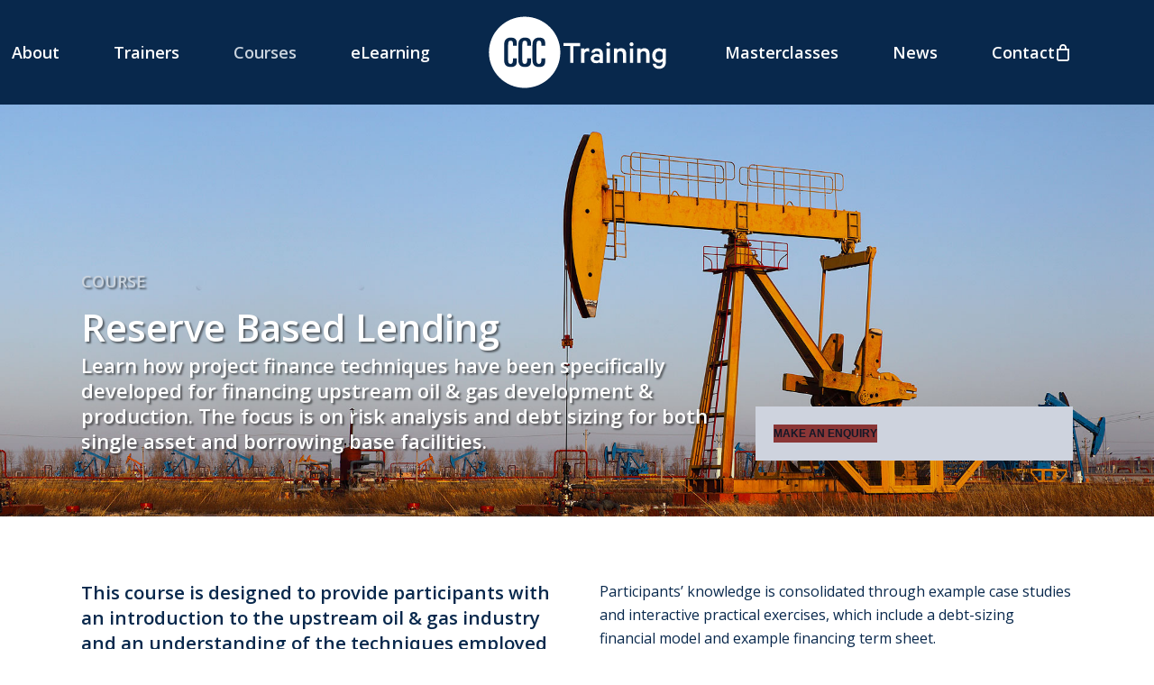

--- FILE ---
content_type: text/html; charset=utf-8
request_url: https://www.google.com/recaptcha/api2/anchor?ar=1&k=6Lf3xr4mAAAAAFhsUSEw3FH_smyPfpW2dBYvvOzB&co=aHR0cHM6Ly9jY2N0cmFpbmluZy5vcmc6NDQz&hl=en&v=PoyoqOPhxBO7pBk68S4YbpHZ&size=invisible&anchor-ms=20000&execute-ms=30000&cb=navtetld0osm
body_size: 48611
content:
<!DOCTYPE HTML><html dir="ltr" lang="en"><head><meta http-equiv="Content-Type" content="text/html; charset=UTF-8">
<meta http-equiv="X-UA-Compatible" content="IE=edge">
<title>reCAPTCHA</title>
<style type="text/css">
/* cyrillic-ext */
@font-face {
  font-family: 'Roboto';
  font-style: normal;
  font-weight: 400;
  font-stretch: 100%;
  src: url(//fonts.gstatic.com/s/roboto/v48/KFO7CnqEu92Fr1ME7kSn66aGLdTylUAMa3GUBHMdazTgWw.woff2) format('woff2');
  unicode-range: U+0460-052F, U+1C80-1C8A, U+20B4, U+2DE0-2DFF, U+A640-A69F, U+FE2E-FE2F;
}
/* cyrillic */
@font-face {
  font-family: 'Roboto';
  font-style: normal;
  font-weight: 400;
  font-stretch: 100%;
  src: url(//fonts.gstatic.com/s/roboto/v48/KFO7CnqEu92Fr1ME7kSn66aGLdTylUAMa3iUBHMdazTgWw.woff2) format('woff2');
  unicode-range: U+0301, U+0400-045F, U+0490-0491, U+04B0-04B1, U+2116;
}
/* greek-ext */
@font-face {
  font-family: 'Roboto';
  font-style: normal;
  font-weight: 400;
  font-stretch: 100%;
  src: url(//fonts.gstatic.com/s/roboto/v48/KFO7CnqEu92Fr1ME7kSn66aGLdTylUAMa3CUBHMdazTgWw.woff2) format('woff2');
  unicode-range: U+1F00-1FFF;
}
/* greek */
@font-face {
  font-family: 'Roboto';
  font-style: normal;
  font-weight: 400;
  font-stretch: 100%;
  src: url(//fonts.gstatic.com/s/roboto/v48/KFO7CnqEu92Fr1ME7kSn66aGLdTylUAMa3-UBHMdazTgWw.woff2) format('woff2');
  unicode-range: U+0370-0377, U+037A-037F, U+0384-038A, U+038C, U+038E-03A1, U+03A3-03FF;
}
/* math */
@font-face {
  font-family: 'Roboto';
  font-style: normal;
  font-weight: 400;
  font-stretch: 100%;
  src: url(//fonts.gstatic.com/s/roboto/v48/KFO7CnqEu92Fr1ME7kSn66aGLdTylUAMawCUBHMdazTgWw.woff2) format('woff2');
  unicode-range: U+0302-0303, U+0305, U+0307-0308, U+0310, U+0312, U+0315, U+031A, U+0326-0327, U+032C, U+032F-0330, U+0332-0333, U+0338, U+033A, U+0346, U+034D, U+0391-03A1, U+03A3-03A9, U+03B1-03C9, U+03D1, U+03D5-03D6, U+03F0-03F1, U+03F4-03F5, U+2016-2017, U+2034-2038, U+203C, U+2040, U+2043, U+2047, U+2050, U+2057, U+205F, U+2070-2071, U+2074-208E, U+2090-209C, U+20D0-20DC, U+20E1, U+20E5-20EF, U+2100-2112, U+2114-2115, U+2117-2121, U+2123-214F, U+2190, U+2192, U+2194-21AE, U+21B0-21E5, U+21F1-21F2, U+21F4-2211, U+2213-2214, U+2216-22FF, U+2308-230B, U+2310, U+2319, U+231C-2321, U+2336-237A, U+237C, U+2395, U+239B-23B7, U+23D0, U+23DC-23E1, U+2474-2475, U+25AF, U+25B3, U+25B7, U+25BD, U+25C1, U+25CA, U+25CC, U+25FB, U+266D-266F, U+27C0-27FF, U+2900-2AFF, U+2B0E-2B11, U+2B30-2B4C, U+2BFE, U+3030, U+FF5B, U+FF5D, U+1D400-1D7FF, U+1EE00-1EEFF;
}
/* symbols */
@font-face {
  font-family: 'Roboto';
  font-style: normal;
  font-weight: 400;
  font-stretch: 100%;
  src: url(//fonts.gstatic.com/s/roboto/v48/KFO7CnqEu92Fr1ME7kSn66aGLdTylUAMaxKUBHMdazTgWw.woff2) format('woff2');
  unicode-range: U+0001-000C, U+000E-001F, U+007F-009F, U+20DD-20E0, U+20E2-20E4, U+2150-218F, U+2190, U+2192, U+2194-2199, U+21AF, U+21E6-21F0, U+21F3, U+2218-2219, U+2299, U+22C4-22C6, U+2300-243F, U+2440-244A, U+2460-24FF, U+25A0-27BF, U+2800-28FF, U+2921-2922, U+2981, U+29BF, U+29EB, U+2B00-2BFF, U+4DC0-4DFF, U+FFF9-FFFB, U+10140-1018E, U+10190-1019C, U+101A0, U+101D0-101FD, U+102E0-102FB, U+10E60-10E7E, U+1D2C0-1D2D3, U+1D2E0-1D37F, U+1F000-1F0FF, U+1F100-1F1AD, U+1F1E6-1F1FF, U+1F30D-1F30F, U+1F315, U+1F31C, U+1F31E, U+1F320-1F32C, U+1F336, U+1F378, U+1F37D, U+1F382, U+1F393-1F39F, U+1F3A7-1F3A8, U+1F3AC-1F3AF, U+1F3C2, U+1F3C4-1F3C6, U+1F3CA-1F3CE, U+1F3D4-1F3E0, U+1F3ED, U+1F3F1-1F3F3, U+1F3F5-1F3F7, U+1F408, U+1F415, U+1F41F, U+1F426, U+1F43F, U+1F441-1F442, U+1F444, U+1F446-1F449, U+1F44C-1F44E, U+1F453, U+1F46A, U+1F47D, U+1F4A3, U+1F4B0, U+1F4B3, U+1F4B9, U+1F4BB, U+1F4BF, U+1F4C8-1F4CB, U+1F4D6, U+1F4DA, U+1F4DF, U+1F4E3-1F4E6, U+1F4EA-1F4ED, U+1F4F7, U+1F4F9-1F4FB, U+1F4FD-1F4FE, U+1F503, U+1F507-1F50B, U+1F50D, U+1F512-1F513, U+1F53E-1F54A, U+1F54F-1F5FA, U+1F610, U+1F650-1F67F, U+1F687, U+1F68D, U+1F691, U+1F694, U+1F698, U+1F6AD, U+1F6B2, U+1F6B9-1F6BA, U+1F6BC, U+1F6C6-1F6CF, U+1F6D3-1F6D7, U+1F6E0-1F6EA, U+1F6F0-1F6F3, U+1F6F7-1F6FC, U+1F700-1F7FF, U+1F800-1F80B, U+1F810-1F847, U+1F850-1F859, U+1F860-1F887, U+1F890-1F8AD, U+1F8B0-1F8BB, U+1F8C0-1F8C1, U+1F900-1F90B, U+1F93B, U+1F946, U+1F984, U+1F996, U+1F9E9, U+1FA00-1FA6F, U+1FA70-1FA7C, U+1FA80-1FA89, U+1FA8F-1FAC6, U+1FACE-1FADC, U+1FADF-1FAE9, U+1FAF0-1FAF8, U+1FB00-1FBFF;
}
/* vietnamese */
@font-face {
  font-family: 'Roboto';
  font-style: normal;
  font-weight: 400;
  font-stretch: 100%;
  src: url(//fonts.gstatic.com/s/roboto/v48/KFO7CnqEu92Fr1ME7kSn66aGLdTylUAMa3OUBHMdazTgWw.woff2) format('woff2');
  unicode-range: U+0102-0103, U+0110-0111, U+0128-0129, U+0168-0169, U+01A0-01A1, U+01AF-01B0, U+0300-0301, U+0303-0304, U+0308-0309, U+0323, U+0329, U+1EA0-1EF9, U+20AB;
}
/* latin-ext */
@font-face {
  font-family: 'Roboto';
  font-style: normal;
  font-weight: 400;
  font-stretch: 100%;
  src: url(//fonts.gstatic.com/s/roboto/v48/KFO7CnqEu92Fr1ME7kSn66aGLdTylUAMa3KUBHMdazTgWw.woff2) format('woff2');
  unicode-range: U+0100-02BA, U+02BD-02C5, U+02C7-02CC, U+02CE-02D7, U+02DD-02FF, U+0304, U+0308, U+0329, U+1D00-1DBF, U+1E00-1E9F, U+1EF2-1EFF, U+2020, U+20A0-20AB, U+20AD-20C0, U+2113, U+2C60-2C7F, U+A720-A7FF;
}
/* latin */
@font-face {
  font-family: 'Roboto';
  font-style: normal;
  font-weight: 400;
  font-stretch: 100%;
  src: url(//fonts.gstatic.com/s/roboto/v48/KFO7CnqEu92Fr1ME7kSn66aGLdTylUAMa3yUBHMdazQ.woff2) format('woff2');
  unicode-range: U+0000-00FF, U+0131, U+0152-0153, U+02BB-02BC, U+02C6, U+02DA, U+02DC, U+0304, U+0308, U+0329, U+2000-206F, U+20AC, U+2122, U+2191, U+2193, U+2212, U+2215, U+FEFF, U+FFFD;
}
/* cyrillic-ext */
@font-face {
  font-family: 'Roboto';
  font-style: normal;
  font-weight: 500;
  font-stretch: 100%;
  src: url(//fonts.gstatic.com/s/roboto/v48/KFO7CnqEu92Fr1ME7kSn66aGLdTylUAMa3GUBHMdazTgWw.woff2) format('woff2');
  unicode-range: U+0460-052F, U+1C80-1C8A, U+20B4, U+2DE0-2DFF, U+A640-A69F, U+FE2E-FE2F;
}
/* cyrillic */
@font-face {
  font-family: 'Roboto';
  font-style: normal;
  font-weight: 500;
  font-stretch: 100%;
  src: url(//fonts.gstatic.com/s/roboto/v48/KFO7CnqEu92Fr1ME7kSn66aGLdTylUAMa3iUBHMdazTgWw.woff2) format('woff2');
  unicode-range: U+0301, U+0400-045F, U+0490-0491, U+04B0-04B1, U+2116;
}
/* greek-ext */
@font-face {
  font-family: 'Roboto';
  font-style: normal;
  font-weight: 500;
  font-stretch: 100%;
  src: url(//fonts.gstatic.com/s/roboto/v48/KFO7CnqEu92Fr1ME7kSn66aGLdTylUAMa3CUBHMdazTgWw.woff2) format('woff2');
  unicode-range: U+1F00-1FFF;
}
/* greek */
@font-face {
  font-family: 'Roboto';
  font-style: normal;
  font-weight: 500;
  font-stretch: 100%;
  src: url(//fonts.gstatic.com/s/roboto/v48/KFO7CnqEu92Fr1ME7kSn66aGLdTylUAMa3-UBHMdazTgWw.woff2) format('woff2');
  unicode-range: U+0370-0377, U+037A-037F, U+0384-038A, U+038C, U+038E-03A1, U+03A3-03FF;
}
/* math */
@font-face {
  font-family: 'Roboto';
  font-style: normal;
  font-weight: 500;
  font-stretch: 100%;
  src: url(//fonts.gstatic.com/s/roboto/v48/KFO7CnqEu92Fr1ME7kSn66aGLdTylUAMawCUBHMdazTgWw.woff2) format('woff2');
  unicode-range: U+0302-0303, U+0305, U+0307-0308, U+0310, U+0312, U+0315, U+031A, U+0326-0327, U+032C, U+032F-0330, U+0332-0333, U+0338, U+033A, U+0346, U+034D, U+0391-03A1, U+03A3-03A9, U+03B1-03C9, U+03D1, U+03D5-03D6, U+03F0-03F1, U+03F4-03F5, U+2016-2017, U+2034-2038, U+203C, U+2040, U+2043, U+2047, U+2050, U+2057, U+205F, U+2070-2071, U+2074-208E, U+2090-209C, U+20D0-20DC, U+20E1, U+20E5-20EF, U+2100-2112, U+2114-2115, U+2117-2121, U+2123-214F, U+2190, U+2192, U+2194-21AE, U+21B0-21E5, U+21F1-21F2, U+21F4-2211, U+2213-2214, U+2216-22FF, U+2308-230B, U+2310, U+2319, U+231C-2321, U+2336-237A, U+237C, U+2395, U+239B-23B7, U+23D0, U+23DC-23E1, U+2474-2475, U+25AF, U+25B3, U+25B7, U+25BD, U+25C1, U+25CA, U+25CC, U+25FB, U+266D-266F, U+27C0-27FF, U+2900-2AFF, U+2B0E-2B11, U+2B30-2B4C, U+2BFE, U+3030, U+FF5B, U+FF5D, U+1D400-1D7FF, U+1EE00-1EEFF;
}
/* symbols */
@font-face {
  font-family: 'Roboto';
  font-style: normal;
  font-weight: 500;
  font-stretch: 100%;
  src: url(//fonts.gstatic.com/s/roboto/v48/KFO7CnqEu92Fr1ME7kSn66aGLdTylUAMaxKUBHMdazTgWw.woff2) format('woff2');
  unicode-range: U+0001-000C, U+000E-001F, U+007F-009F, U+20DD-20E0, U+20E2-20E4, U+2150-218F, U+2190, U+2192, U+2194-2199, U+21AF, U+21E6-21F0, U+21F3, U+2218-2219, U+2299, U+22C4-22C6, U+2300-243F, U+2440-244A, U+2460-24FF, U+25A0-27BF, U+2800-28FF, U+2921-2922, U+2981, U+29BF, U+29EB, U+2B00-2BFF, U+4DC0-4DFF, U+FFF9-FFFB, U+10140-1018E, U+10190-1019C, U+101A0, U+101D0-101FD, U+102E0-102FB, U+10E60-10E7E, U+1D2C0-1D2D3, U+1D2E0-1D37F, U+1F000-1F0FF, U+1F100-1F1AD, U+1F1E6-1F1FF, U+1F30D-1F30F, U+1F315, U+1F31C, U+1F31E, U+1F320-1F32C, U+1F336, U+1F378, U+1F37D, U+1F382, U+1F393-1F39F, U+1F3A7-1F3A8, U+1F3AC-1F3AF, U+1F3C2, U+1F3C4-1F3C6, U+1F3CA-1F3CE, U+1F3D4-1F3E0, U+1F3ED, U+1F3F1-1F3F3, U+1F3F5-1F3F7, U+1F408, U+1F415, U+1F41F, U+1F426, U+1F43F, U+1F441-1F442, U+1F444, U+1F446-1F449, U+1F44C-1F44E, U+1F453, U+1F46A, U+1F47D, U+1F4A3, U+1F4B0, U+1F4B3, U+1F4B9, U+1F4BB, U+1F4BF, U+1F4C8-1F4CB, U+1F4D6, U+1F4DA, U+1F4DF, U+1F4E3-1F4E6, U+1F4EA-1F4ED, U+1F4F7, U+1F4F9-1F4FB, U+1F4FD-1F4FE, U+1F503, U+1F507-1F50B, U+1F50D, U+1F512-1F513, U+1F53E-1F54A, U+1F54F-1F5FA, U+1F610, U+1F650-1F67F, U+1F687, U+1F68D, U+1F691, U+1F694, U+1F698, U+1F6AD, U+1F6B2, U+1F6B9-1F6BA, U+1F6BC, U+1F6C6-1F6CF, U+1F6D3-1F6D7, U+1F6E0-1F6EA, U+1F6F0-1F6F3, U+1F6F7-1F6FC, U+1F700-1F7FF, U+1F800-1F80B, U+1F810-1F847, U+1F850-1F859, U+1F860-1F887, U+1F890-1F8AD, U+1F8B0-1F8BB, U+1F8C0-1F8C1, U+1F900-1F90B, U+1F93B, U+1F946, U+1F984, U+1F996, U+1F9E9, U+1FA00-1FA6F, U+1FA70-1FA7C, U+1FA80-1FA89, U+1FA8F-1FAC6, U+1FACE-1FADC, U+1FADF-1FAE9, U+1FAF0-1FAF8, U+1FB00-1FBFF;
}
/* vietnamese */
@font-face {
  font-family: 'Roboto';
  font-style: normal;
  font-weight: 500;
  font-stretch: 100%;
  src: url(//fonts.gstatic.com/s/roboto/v48/KFO7CnqEu92Fr1ME7kSn66aGLdTylUAMa3OUBHMdazTgWw.woff2) format('woff2');
  unicode-range: U+0102-0103, U+0110-0111, U+0128-0129, U+0168-0169, U+01A0-01A1, U+01AF-01B0, U+0300-0301, U+0303-0304, U+0308-0309, U+0323, U+0329, U+1EA0-1EF9, U+20AB;
}
/* latin-ext */
@font-face {
  font-family: 'Roboto';
  font-style: normal;
  font-weight: 500;
  font-stretch: 100%;
  src: url(//fonts.gstatic.com/s/roboto/v48/KFO7CnqEu92Fr1ME7kSn66aGLdTylUAMa3KUBHMdazTgWw.woff2) format('woff2');
  unicode-range: U+0100-02BA, U+02BD-02C5, U+02C7-02CC, U+02CE-02D7, U+02DD-02FF, U+0304, U+0308, U+0329, U+1D00-1DBF, U+1E00-1E9F, U+1EF2-1EFF, U+2020, U+20A0-20AB, U+20AD-20C0, U+2113, U+2C60-2C7F, U+A720-A7FF;
}
/* latin */
@font-face {
  font-family: 'Roboto';
  font-style: normal;
  font-weight: 500;
  font-stretch: 100%;
  src: url(//fonts.gstatic.com/s/roboto/v48/KFO7CnqEu92Fr1ME7kSn66aGLdTylUAMa3yUBHMdazQ.woff2) format('woff2');
  unicode-range: U+0000-00FF, U+0131, U+0152-0153, U+02BB-02BC, U+02C6, U+02DA, U+02DC, U+0304, U+0308, U+0329, U+2000-206F, U+20AC, U+2122, U+2191, U+2193, U+2212, U+2215, U+FEFF, U+FFFD;
}
/* cyrillic-ext */
@font-face {
  font-family: 'Roboto';
  font-style: normal;
  font-weight: 900;
  font-stretch: 100%;
  src: url(//fonts.gstatic.com/s/roboto/v48/KFO7CnqEu92Fr1ME7kSn66aGLdTylUAMa3GUBHMdazTgWw.woff2) format('woff2');
  unicode-range: U+0460-052F, U+1C80-1C8A, U+20B4, U+2DE0-2DFF, U+A640-A69F, U+FE2E-FE2F;
}
/* cyrillic */
@font-face {
  font-family: 'Roboto';
  font-style: normal;
  font-weight: 900;
  font-stretch: 100%;
  src: url(//fonts.gstatic.com/s/roboto/v48/KFO7CnqEu92Fr1ME7kSn66aGLdTylUAMa3iUBHMdazTgWw.woff2) format('woff2');
  unicode-range: U+0301, U+0400-045F, U+0490-0491, U+04B0-04B1, U+2116;
}
/* greek-ext */
@font-face {
  font-family: 'Roboto';
  font-style: normal;
  font-weight: 900;
  font-stretch: 100%;
  src: url(//fonts.gstatic.com/s/roboto/v48/KFO7CnqEu92Fr1ME7kSn66aGLdTylUAMa3CUBHMdazTgWw.woff2) format('woff2');
  unicode-range: U+1F00-1FFF;
}
/* greek */
@font-face {
  font-family: 'Roboto';
  font-style: normal;
  font-weight: 900;
  font-stretch: 100%;
  src: url(//fonts.gstatic.com/s/roboto/v48/KFO7CnqEu92Fr1ME7kSn66aGLdTylUAMa3-UBHMdazTgWw.woff2) format('woff2');
  unicode-range: U+0370-0377, U+037A-037F, U+0384-038A, U+038C, U+038E-03A1, U+03A3-03FF;
}
/* math */
@font-face {
  font-family: 'Roboto';
  font-style: normal;
  font-weight: 900;
  font-stretch: 100%;
  src: url(//fonts.gstatic.com/s/roboto/v48/KFO7CnqEu92Fr1ME7kSn66aGLdTylUAMawCUBHMdazTgWw.woff2) format('woff2');
  unicode-range: U+0302-0303, U+0305, U+0307-0308, U+0310, U+0312, U+0315, U+031A, U+0326-0327, U+032C, U+032F-0330, U+0332-0333, U+0338, U+033A, U+0346, U+034D, U+0391-03A1, U+03A3-03A9, U+03B1-03C9, U+03D1, U+03D5-03D6, U+03F0-03F1, U+03F4-03F5, U+2016-2017, U+2034-2038, U+203C, U+2040, U+2043, U+2047, U+2050, U+2057, U+205F, U+2070-2071, U+2074-208E, U+2090-209C, U+20D0-20DC, U+20E1, U+20E5-20EF, U+2100-2112, U+2114-2115, U+2117-2121, U+2123-214F, U+2190, U+2192, U+2194-21AE, U+21B0-21E5, U+21F1-21F2, U+21F4-2211, U+2213-2214, U+2216-22FF, U+2308-230B, U+2310, U+2319, U+231C-2321, U+2336-237A, U+237C, U+2395, U+239B-23B7, U+23D0, U+23DC-23E1, U+2474-2475, U+25AF, U+25B3, U+25B7, U+25BD, U+25C1, U+25CA, U+25CC, U+25FB, U+266D-266F, U+27C0-27FF, U+2900-2AFF, U+2B0E-2B11, U+2B30-2B4C, U+2BFE, U+3030, U+FF5B, U+FF5D, U+1D400-1D7FF, U+1EE00-1EEFF;
}
/* symbols */
@font-face {
  font-family: 'Roboto';
  font-style: normal;
  font-weight: 900;
  font-stretch: 100%;
  src: url(//fonts.gstatic.com/s/roboto/v48/KFO7CnqEu92Fr1ME7kSn66aGLdTylUAMaxKUBHMdazTgWw.woff2) format('woff2');
  unicode-range: U+0001-000C, U+000E-001F, U+007F-009F, U+20DD-20E0, U+20E2-20E4, U+2150-218F, U+2190, U+2192, U+2194-2199, U+21AF, U+21E6-21F0, U+21F3, U+2218-2219, U+2299, U+22C4-22C6, U+2300-243F, U+2440-244A, U+2460-24FF, U+25A0-27BF, U+2800-28FF, U+2921-2922, U+2981, U+29BF, U+29EB, U+2B00-2BFF, U+4DC0-4DFF, U+FFF9-FFFB, U+10140-1018E, U+10190-1019C, U+101A0, U+101D0-101FD, U+102E0-102FB, U+10E60-10E7E, U+1D2C0-1D2D3, U+1D2E0-1D37F, U+1F000-1F0FF, U+1F100-1F1AD, U+1F1E6-1F1FF, U+1F30D-1F30F, U+1F315, U+1F31C, U+1F31E, U+1F320-1F32C, U+1F336, U+1F378, U+1F37D, U+1F382, U+1F393-1F39F, U+1F3A7-1F3A8, U+1F3AC-1F3AF, U+1F3C2, U+1F3C4-1F3C6, U+1F3CA-1F3CE, U+1F3D4-1F3E0, U+1F3ED, U+1F3F1-1F3F3, U+1F3F5-1F3F7, U+1F408, U+1F415, U+1F41F, U+1F426, U+1F43F, U+1F441-1F442, U+1F444, U+1F446-1F449, U+1F44C-1F44E, U+1F453, U+1F46A, U+1F47D, U+1F4A3, U+1F4B0, U+1F4B3, U+1F4B9, U+1F4BB, U+1F4BF, U+1F4C8-1F4CB, U+1F4D6, U+1F4DA, U+1F4DF, U+1F4E3-1F4E6, U+1F4EA-1F4ED, U+1F4F7, U+1F4F9-1F4FB, U+1F4FD-1F4FE, U+1F503, U+1F507-1F50B, U+1F50D, U+1F512-1F513, U+1F53E-1F54A, U+1F54F-1F5FA, U+1F610, U+1F650-1F67F, U+1F687, U+1F68D, U+1F691, U+1F694, U+1F698, U+1F6AD, U+1F6B2, U+1F6B9-1F6BA, U+1F6BC, U+1F6C6-1F6CF, U+1F6D3-1F6D7, U+1F6E0-1F6EA, U+1F6F0-1F6F3, U+1F6F7-1F6FC, U+1F700-1F7FF, U+1F800-1F80B, U+1F810-1F847, U+1F850-1F859, U+1F860-1F887, U+1F890-1F8AD, U+1F8B0-1F8BB, U+1F8C0-1F8C1, U+1F900-1F90B, U+1F93B, U+1F946, U+1F984, U+1F996, U+1F9E9, U+1FA00-1FA6F, U+1FA70-1FA7C, U+1FA80-1FA89, U+1FA8F-1FAC6, U+1FACE-1FADC, U+1FADF-1FAE9, U+1FAF0-1FAF8, U+1FB00-1FBFF;
}
/* vietnamese */
@font-face {
  font-family: 'Roboto';
  font-style: normal;
  font-weight: 900;
  font-stretch: 100%;
  src: url(//fonts.gstatic.com/s/roboto/v48/KFO7CnqEu92Fr1ME7kSn66aGLdTylUAMa3OUBHMdazTgWw.woff2) format('woff2');
  unicode-range: U+0102-0103, U+0110-0111, U+0128-0129, U+0168-0169, U+01A0-01A1, U+01AF-01B0, U+0300-0301, U+0303-0304, U+0308-0309, U+0323, U+0329, U+1EA0-1EF9, U+20AB;
}
/* latin-ext */
@font-face {
  font-family: 'Roboto';
  font-style: normal;
  font-weight: 900;
  font-stretch: 100%;
  src: url(//fonts.gstatic.com/s/roboto/v48/KFO7CnqEu92Fr1ME7kSn66aGLdTylUAMa3KUBHMdazTgWw.woff2) format('woff2');
  unicode-range: U+0100-02BA, U+02BD-02C5, U+02C7-02CC, U+02CE-02D7, U+02DD-02FF, U+0304, U+0308, U+0329, U+1D00-1DBF, U+1E00-1E9F, U+1EF2-1EFF, U+2020, U+20A0-20AB, U+20AD-20C0, U+2113, U+2C60-2C7F, U+A720-A7FF;
}
/* latin */
@font-face {
  font-family: 'Roboto';
  font-style: normal;
  font-weight: 900;
  font-stretch: 100%;
  src: url(//fonts.gstatic.com/s/roboto/v48/KFO7CnqEu92Fr1ME7kSn66aGLdTylUAMa3yUBHMdazQ.woff2) format('woff2');
  unicode-range: U+0000-00FF, U+0131, U+0152-0153, U+02BB-02BC, U+02C6, U+02DA, U+02DC, U+0304, U+0308, U+0329, U+2000-206F, U+20AC, U+2122, U+2191, U+2193, U+2212, U+2215, U+FEFF, U+FFFD;
}

</style>
<link rel="stylesheet" type="text/css" href="https://www.gstatic.com/recaptcha/releases/PoyoqOPhxBO7pBk68S4YbpHZ/styles__ltr.css">
<script nonce="zV2a7jbRAOfTVJCl510_DQ" type="text/javascript">window['__recaptcha_api'] = 'https://www.google.com/recaptcha/api2/';</script>
<script type="text/javascript" src="https://www.gstatic.com/recaptcha/releases/PoyoqOPhxBO7pBk68S4YbpHZ/recaptcha__en.js" nonce="zV2a7jbRAOfTVJCl510_DQ">
      
    </script></head>
<body><div id="rc-anchor-alert" class="rc-anchor-alert"></div>
<input type="hidden" id="recaptcha-token" value="[base64]">
<script type="text/javascript" nonce="zV2a7jbRAOfTVJCl510_DQ">
      recaptcha.anchor.Main.init("[\x22ainput\x22,[\x22bgdata\x22,\x22\x22,\[base64]/[base64]/MjU1Ong/[base64]/[base64]/[base64]/[base64]/[base64]/[base64]/[base64]/[base64]/[base64]/[base64]/[base64]/[base64]/[base64]/[base64]/[base64]\\u003d\x22,\[base64]\\u003d\\u003d\x22,\x22w4zCisOgbMOlHQPDr25gwo/[base64]/CmcK+JcKnwpsYZDRuBQ4GW8K0w6ltOMOFPcK9byJKw7rDv8KbwqY4IHrCvjXCscK1OBtVXsK+NBvCn3XCk11oQQw3w67Cp8KtwpfCg3PDncOrwpImAMKFw73CmkrCisKPYcKkw5EGFsK/wqHDo17DhhzCisK8woPCuwXDosKUacO4w6fChkUoFsKWwot/YsOJTi9kesK2w6olwoVUw73Dm3A+wobDkkh/d3cpFsKxDiMeCFTDn1xMXxxSJCcvXiXDlRfDsRHCjAHCjsKgOyLDmD3Do0hRw5HDkTYMwoc/[base64]/Dlx/DoMOCwojDl8Onw6LDrhbDox8Aw4XCpQbDh0gZw7TCnMKJQ8KJw5LDssOCw58ewrpyw4/Cm2Ugw5dSw4JBZcKBwrTDgcO8OMKTwrrCkxnCm8KjwovCiMKVdGrCo8O7w5cEw5ZMw4s5w5Y4w4TDsVnCosK+w5zDj8Kdw7rDgcONw41pwrnDhCzDvG4WwqjDuzHCjMO4Ph9PaxnDoFPCmHISCX1Tw5zClsKxwozCrcKsBsO6LwUCw5l/w7Fgw5LDm8Ktw7VrO8OFcFsfPcOVw70xwqkKSClww50/UMO5w7ALwo7CiMKwwrAPwr3Dt8OfSMOnAMKNb8K6w7nDmMOQwpETUEwlc2ZAOcKyw7vDkcO1wqfCp8Ozw7puwpQuHXAdQx/[base64]/[base64]/[base64]/Ds3xGcAcnX8Oow5doLg5SKMOmw6jDmMKCVcO7w50lGRgBIcOqwqZ3IsOgwqvDhsKWWsKyJgRPw7XClE/Cl8K4OWLCoMKaXlF0wr7Dt2TDol7DpnYWwoYzwocFw6w7wp/CpwrCujbDjhIDw6A+w78qw7bDvcKSwojCu8OFG3/[base64]/CusO2wrNiw6LDnMOTw7/[base64]/DtT3CvjDCjMKeBsOmwogMwr7DkGzDi8Kdw7dRwqnDocOeJHlJEsOlFcKcwoUtwq0Ww5QeEUnDqz3Dl8OIQizCp8O4f21gw7s9ZMK7wrN0w4xlI0wUw63DsSvDlwDDk8ObNMOfInrDuDF/RsKqw6zDkMOxwo7CpCl0BirDvSrCsMOcw5PDqAPCkCHDisKgbDnDok7DnUfDixzClkbDvsKkwrYbZsKTVF/Ck0lXLDPDlMKCw6IIwpgufMKywqEiwprCocO0wpwwwpHCkcKkwrfChWDDtj0XworDtADCmAdCa1lqfm9ZwohjQsOxwpp2w6xvwpnDrhDDonpKAwtBw5HCgsO2fwQ/[base64]/DmMOuwpdtf1fCk8KfwrfDkWPDgk/DkS9Yw5nCmMKKI8KZacKYVx7Ct8Orf8KUwrvCkCvDuihqwozDrcKKw7vClDDDjznDrsKDMMK6QF0bOMKvw4/Dg8K4wrMqw5rDj8O7fsOvw5xFwq47LAHDpcKpw6o/aWlPwr5bKz7CjiDDoCnCohMQw5geVsKzwo3DmwsMwotxMVjDgXTChsKHP2piw6Ivb8KowqUad8Kdw6g4Gk7CkkHDmAJhwpnCssK+wq0AwoN9NSvDtMOTwo/[base64]/CtWvCowfCgnLCmiV6acO2fsO6w7UrDDoUIsKywpLCnRYpAMKAw61pXsKvGcOTw400wpshw7cOw5/DuhfCh8OhaMOWFMObGCbDl8KwwrpJMnfDnnFsw5ZJw47DmW4fw7cxWkVdSFzCsDczJ8KGN8O6w4JuTsODw5HDhsODwooFFiTCjMKcw5zDv8KNecKfWCtCETAowowhwqRzw71Ew6/DhyHCusOMw4ASwrRSO8O/DRvCvilawpjCuMOcwqrDkh7Ct2NDa8K7VMOfLMKnesOCCVPCuVQLPW0YQ0rDqA1GwrTCmMOaU8Kaw7VTf8KCLsO8LcODWk5gYyFCOwXCqmMRwphKw7nCkF9oYMK2w6rDusOBEMKlw59KI2VVLMOHwr/CghbDthrCkcO3e29DwqZXwrpHaMKoViDDksOgwq7Cni7DpGF7w5DCj2rDiyPDghhOwrbDqsO1woIDw7she8KSEWDCqcOdPMOrwpvCtDIawrzCvcODKTNBB8OzHjtPaMKHOHLDu8KDwobDq2VOaEgEw4HDncOew5Zyw6rDol/[base64]/DoEnCmcOJIsO7V1XCkmZ0NMKXRsKEwo/CgEhvIsKRwpTClMO5wqTCjwMBw49IMcOPwo0gDnrDuypSG0x1w6skwrExPcO/Hz9nTcK1SkrDlQkhZsKFw5gMw5LDrMOYZMKXwrPCgsO4wrVmKGrCj8OBw7PCmnnClE4qwrUww5Jqw4XDrnXCk8OlBcKVwrIeEsOrMcKkwrY5FcORwrBnwqvClsO6w53DtXHDvGpwb8ORw5kWGynCg8KRDsKQXsO/VjAxJF/[base64]/CusKeA8OFZcO2w4FEK8OuwqAuwr3CqMKgZxsAJ8O2BcKUw7bDpF4Ww5QXwrTCnWPDrAtzcsKLw4Aiw4UKPFnDnMOCVUPCq2JpO8KYVifDjETCmUPDijNSMsKoEsKLw5TCpcKYw6nDoMKLSsKrwrLCiF3DvUzDpQcmwrRKw55DwrMvE8Kvw4/[base64]/DvCXDjsKGMUDDmzBGwrPDj8O9wpUIesOfUXLDisKvA0TDq2dMd8OuPMOZwqLChsKcJMKmAMOOXHpcw6HDiMOQwoDCqsKGIQrCvcOzwpZPesKww5rDj8Oxw4NoMlbCqcK6HVNjfQjDgsKfw4vCi8KyWBIsasOSPsOKwp5dwpAReF3DlMOtwr4twpPClH/DvE7Ds8KKfMOubwImLcOfwoFiwpfDnyvCiMK1fcOYBwzDj8KhdsOkw5whGB4JC3xEbcOhUFTCuMOre8OXw7nCqcOiB8OswqV9wozChMOaw5AQwo92GMOLBXFIwrRBH8OZw6hFw58iwpzDr8Ofwp/CmlHDh8KkbcKhb3EgZR9WSMOtGsOTw5R/[base64]/CvFdbwo4/[base64]/CksObRizDn8K2wp7CjHbDiAhbw5LCosKHF8KQwqfCqsOaw415wrlQNMKYEMKgOcOtwqvClcK1w5nDqVfCoj3DtsOzFcOnw7PCqMKBcMOUwqM+YifClxPDn3hWwq7CmgJ8wonDiMO0K8ORf8OgNyPDqFvCnsO+SMOswo9/w4/CusKbwo7DoyM4HMOKEV/[base64]/CnnfCscKpw5o3wq3CnMKJBhIlD3VIwpnChWJwKwnCpARIwpnDhcO6w7RIVMOXw59DwotdwoERai/ClcKxwrtRdsKXwq8nRsK0wpBKwrjCrBpCFcKFw77CiMO9wpp2wqjDoQTDsnMEFTIXQVfDgMKCw4hffm8fw7jDusKAw7fCvEPCt8OjGk8CwrDDkEcMGcKKwp/DkMOpU8OEK8OtwojCqFFyEVXDtwHDt8KMwqjCjEDCkcOMIQvCkcKDw54EQ1zCu1LDggTDlCbCnS8CwqvDtU9YRhUwZMKXQj4xWArCkMKhBVonQcOdPMO+wqMkw4ZWS8KJTncywo/CkcKkNTjDmcK/A8Kew65bwpciXgAEwpDCuE/[base64]/CvsK/wrxQW8KfwoYhwpspJMOwSxchLMOtw61rBVxNwrIuQ8O1wqtuwqtDC8K2QgjDjcOjw6kPwpDCm8KONsOvwppQZcKmcXXDgXLCskDDnHhww6klWC9+EhnDggIYacOswpZvwofCvcOYwo7DhAolJ8KIZMODCCV6UMOBwp1qwo7CjW9Ww7Q4w5AYwojCuEBnBS8rLsOJw4/CqD/ChcOOw43Cpy/CuiDDnWMnwrrDkRxhwrzDphcsQ8OKG2IANcK/[base64]/worDpMKkWzTCm3tDScODQmTDjMKXTsOFwr4lJmvDlMKqJEnCv8KEWE5nV8KbH8KeLMOrw7DCusO1wohCfsOQWcOCw6sCLX3DjsKCaFfCkBxMwp4Sw5BKMFjCv1hhwoMtNwTCjTTDnsOhwrscwrt2OcKUV8OKQcO1N8Ovw4DDusK8w53ClVJEw7wgLQB/cxlBHsK2Q8OaJMK5A8KIdgxZw6U7w4TCtsOYBsO/QsKUwr8APcKVw7cJwpvDjMKZwrVUw7w2wrfDgB9iGSzDjsOcZ8KdwpPDhcK7GMKQQ8ONCWbDocKmw7vCkiRpwo/[base64]/ChlTDl3MLw7LDmMKaGiDCijoNa8OvP8OKw7jDlBcJw6RIw57CixVNJsOFwqXCvcO+wqrDpsKGwpF+HcKcwpw9woHDvxped2M+TsKqwrHDrsOEwqfDhsOBKVNEe29pI8KxwrZ3w4N6wqHDoMOVw5TCt2Uvw5tNwr7DpMOfw5fCpMKFPDUVwo4RCTQuwq3DqTo/wp1wwqvDhcKrwphrMGsrZMOZwrJwwr46FBZ/[base64]/[base64]/CvzfCkht4ZMKBw4AkBj7CnsOuwotQAC1Cw7ogQsK4VibDsQYuw73Csg3Du0cfY3MjOj3DjCcOwpHDuMOFCj1dYcK1wopATsK4w4HDmmQxSV8QS8OlVMKEwq/DhcOxwqYEw5rDkijDmcOIwrd8w6Iow7UYQG3DlXUsw5vClTHDosKOScKYwr8jwonCh8KAY8OeQMKdwqlaVnPCpSQqLMKbUMO5IsO8wr0BK23CvcK8TMKqwoXDvsObwpdzew5sw5/[base64]/CtAXDolnDn046fsK8w7BywrjCm8K5w5zCu1bCq3xnEx4OaG9aYsOzHwYiwpHDtcKQFhgUG8KyAjhGw7rDoMOSw6ZOwo7Dim3CqAfCmsKOB2jDhE8FEWZLB2s/w4VXw7fCrn/Cv8OKwr/[base64]/DhTIcPVgtw6TDicKnMVfCrMKIw53DhRrCoUnCkQrCtTdqwobCr8KSw6DDrS4xM21LwrcsZ8KQwosHwr3DoG3DqwPDunJ2VTzCmMKWw4rDusOpXy/[base64]/DjcOpw5Nrwrg/[base64]/DunPCmMOhw53CiE5Gwq/DrcOJwrbDrDcfwqtQw5t1X8K+OcKDwoXDvExUw7YvwrvDjRkzwprDvcOXQTPDscOPCcO5KSAICWnCmAt0wpzDvsK/Z8ObwozDlcKPMlxbw5VLwqFLe8OVYsKwBREFK8KDQ1krw4MvLcOhwobCsXcJSsKsWcOUNcKCwq9DwrYewrPDrsOLw7TCnjc3eGPCncK3w6UQwqYeJjfCiQbDisOWE1nDiMKZwo7CqMKzw7DDrQsofnQDw6dywp7Ds8O6wqwlF8KRwo7DoQ1fw5/ClX/DqhXCjsKHw5t+w6t6b3orwqN1CcOMwocwXybCng/[base64]/DizlewrsswrfDtmJsw5tWPcOJTgnCswnCsi9bJldJwrZvwofCskB6woJjw4RnVXfCh8OTAcOLwpLCkFYMOwBiFx7DoMOXw73DksK5w7BITMOzcnIowrLDpDdSw7/[base64]/DmgDDkMOwwogXw40we8ORwoDDksKcwozCrj0rwo7Dj8OgESUcwoPCsgN/a0t6w73CkFUdC2vCkyDCpEbCq8OZwoTDh0HDlHvDj8K6JA1ewqPCpMKawovDmsOyGcKewrcxVSbDnxo/wojDs3MtVcKORsK4VxrCm8OeJcO5ScKSwoFAw53CvF/Cs8KUdsKPYcO/[base64]/[base64]/[base64]/wqlKw6txwrfDlTcLwrTCkcK9wq8GdMKoNHnCocKZUDnClXvDksOiwpXDtgAHw5PCtcO3ZsOxZsO9wqwiWn58w5LDh8OEwp4LSXHDjcKBwr3Cl2Yvw5LDgsORdmLDnMO3CATCt8O4EhrCvVIBwpbCvyfDi0EIw7p4YsO/[base64]/Dv8OkwprCh8KEZx0Tw5AYdkTDoMK+wo/[base64]/CgcKlwojDvRNbw4cEw77Cu8K3w6sVSMO3w7TDpDTCjGPDu8Kzw6xrU8KKwqMqw5PDjMKHwojDugrCuGAJAMO2wqFRZ8KrFsK3Rh18ZH9Vwp/DlcKnElBtCsK8wqAlw5Jjw4RNaW1NfhlTP8KKNcOFwqnDtMOHw4zChSHDuMKEHcK/HsOiLMKTw53CmsKZw5LCvWjDiXoDIk1ETkvDlsOhbcO6CMKNOMOjwpYWeT9aEEHDmDLCkVwPwonDnCc9csKDwrHClMOwwpxZwoZawq7Ds8OIwqHDgMKQbMKIw6/Dr8KJwpIrbGvCiMKww5/DvMKADGjCqsObwpfDg8OTflXCukESwqFnYcKSwp/[base64]/[base64]/[base64]/w5hqSUbCmcOsWWQyw6LDlVB5QcObeUfDpSjDikxwIsOxO3HCgcOAwqfCjygKwo3DgFZ4FsOnEXcpdl3CpsKdwphLTDPDlcKqw6zCm8K+wqQmworDpsO9w7zDk3zDnMKQw7PDhC3Ch8K0w6rDpMOZHF/Dj8OvPMOswrUYS8KYA8OcMcKuPUkKwrYeD8OwE13DjmnDhk7CgMOXZx/CoF7CqsOYwq/Dn1nCpcOJwrAWK1Ybwqprw6s6wo3Cl8KxCMKkDMKXGE7ClcKkVsKFRRNMw5bDp8KfwrXCvcKfw7PDg8O2w4w1wprDtsOQDcK3acOpw7BBw7Bqw5UqU1vDgsOwNMOmw64owr5fwpsXdg58wosZwrByM8O0CndrwprDl8Odw5TDkcK1dwLDiifDjAXDhxnCn8OVPcOCFS/Dj8O8KcKqw5xeNg7DrVLDoBnCgSo/wqPCvHM9w6/[base64]/[base64]/DrVTCmcOlw5bCti4OU8OtJwfCigRJw41QcigOwojChVBlw5PCnsOnw6gTaMKkwofDp8KZBMOVwpnDl8OEw6vCpjfCsWRFRU7CscO6Cl0uw6DDosKVwpFMw6bDi8OFwo/CiUpsb0oKwoMcwqjCnFkEw5Ewwo0mw4XDicOMcMKtXsOCwpjClsK2wo7CuXxIw4zCs8OzREYgKcKBABzDhzXChQrCrcKgdcK/[base64]/V8KuwrsKDRPDlX8eacKrw5wzw6DClMObwqzDgcOoBjLCmMOhwonCokjDg8OlHcOYw47Dj8KAw4DCjDYaZsKNalcpw6hwwpguwpUlw7RHw67CgEAREMOzwqZyw4JcGzRRwqvDqkjDhsK9wo/[base64]/UcO+DF/DnyItMsOswoddw6bDs8KddggGLyVnwpBzw6w3OcKYw6kmwqbDpWxYwoHCqnFlwqLCjAF8Z8Ogw7vDicKDw43DuDxxPknDg8OgbDZKcMKdCxzCuU3Cr8OaRHLCiD4/OgfCpDrCsMKBwrjDjsODM2PDiicLw5DDqCQWwo/CucKDwrV9wqbDn3JlBkXCs8Ogw5NpTcOKwoLDhwvDl8KDWUvCtEdFw77CpMKzwoh6woEeNcOCO08ADcKXwo9WTMO/[base64]/Dt8KVV303BCDDh8O0fFLCgMO4wqjDhyrCnwjDlsOZwph+KXsqA8OGbXBUw5w6w55lVsKew5FlSzzDv8Ogw5TDu8KyIMOdwpthAg/CqXfCpcK+DsOQw5PDmcKGwp/[base64]/woIZIDItSsO8QW3DribDmMKBw5/CscOUY8OFwro9w7vDnMK3FD3Cl8KOW8O/QhpkT8OZJkrCqhQww5bDp2rDtiHCtj/[base64]/[base64]/Cgh5nw4U9UlrDu8KiXMKfwoouD8KeScOkOVvCs8OqfMKFw7PCo8KJZEMOwplRwq3DrUNEwqjDhTB4wr3CpsKwLVFvPT0oU8OXGWDChjhAWwxaGyHDtQnChcOoA0E5w4VwGMOTfsKZG8OFw5Fnw6TDpAJCLgzCki13a2Bww5xdTwHCssOvc0HCiFwUwqsxE3MXw6/[base64]/flZ7wojDjitRwpPCtQZ/[base64]/CqXY2BsKZwo0BcQ3CkMOuwpgmMQ0cwpzCkMKOJ8Oww7ZBdyTCscOhwoV/w5oQfcKaw53CvMOWwqfDtcK4a1/[base64]/CiyBsw5HClAHCl8Ouwr4YwrsHUl54W8KHw5YsHXkLwrPCqh4uw4zDpcOxWj5/woo9w4/DpMO8QMO7w4zDmGFaw5zDpMOYVGrCl8K4w7HCm20qDW1Zw4ZbD8KUbwHCthDDr8KmJsKHAsOhwoTDgA/Ct8OdZcKLwpPDmcKHLsOfw4tdw5/DpzByasKEwqpLOwjCvV7DgsKewqbDg8Oew6l1wpbCnEVsEsOqw6Fxwo5hw7pqw5PCmcKFb8KswrrDrsKFeTovayLDk1VVK8KQwqUpVVEBY2TDjF/[base64]/w4fCh2RLV8KFd14vTMOFAQULwoHCvMKBFX/Do8O/[base64]/e8OXPcKiWcK6w6/CnsOrWjRYw5IYwrYjwoTCjlLCvsKoEMO5w4bDlioZwrRowo11wrBqwrzDvGzDjHXCpEYPw6LCvMONwqLDl0zCmcO0w7vDo1nCmBLCuxTDn8OLQFPCmh3DoMOLw4/ClcKnbMKSdMKiKMO3QcO0w5bCrcONwpTCiG4bLCYhd2xQVsKEAsO/[base64]/w5fDpcOrwqI0w4/DuHrCusKoMMKiwpt/JS04JCfClisFJT7CiwbCp0EuwoUPw6vCvyZUbsKgF8OvccK+w4PDklxDSF3CosOjw4Y8wrwbwr/[base64]/CnsOIUcOmwqnCuFvCmjUfwrcJwowBw7VhCRfCpFkRwr7CjcK5dMKQOm7CgcK0w7ozwq/DkSpjw6wkAiTCkUvCsgBswrlOwrpRw7x5UyHDi8Kiw4thax5mQgo7X1l3QsOSYCQiw5lJw6nChcORwptsMkZww4M9Dw57w4zDpcOCY2jCgVJnKsK4FC12bsKYw4/Di8Ovwo07JsK6dUIZEMKreMOhwrphDcKJQ2bCusKbwqLCkcO7PcOBFCbDu8KZwqTCuT/DksOdw447wptWwqTDgsK6w68sGBcmU8KHw6sFw6HCvAw5wqU5TMO5w7kZwqIvNcO8V8KHw7nDscKYdsKsw7Mkw5TDgMKJBT8YN8KoDijDi8Ozwps7w7lIwpI9wpXDo8O6YsKkw5/[base64]/DgcK9L1JHwqTDi8KUeD85w7FiV8OWw5fCrsOawrkvwoonw7vCo8OKEcOAGz8THcOtw6MSwozDpsO7acORwqHCq07DjsK4FsKkZ8KRw5lKw7HDiB1rw4rDv8Osw5nDtV/CssOUTMKfKFRgOBgEfx1Dw4tbfMKUf8Ovw7fCvsOdw4PCtDDDosKeSHLDpH7CucOGwoJMOzwWwoFSw59ew73CkcOXwoTDh8K1fsKMK18Cw64kwrpOwqY/w5rDrcO5Qz/CmMKWfkzCry3Dry/CgsOGw7jCs8KcSsKoGMKFw6c3FsKXEcOBw65wTV7DiTnDh8Otw6DCmV4yEsO0wpoETyQgWQ1yw5TCi1vDuWouaQfDjFzCisOzw67DtcO4woHCgTlDw5jDk1fDqsK/w63Dr3pew5ZVLcOVw6rCv0c3wofDk8KFw4Esw4PDoGnDsFDDuGnCg8KbwrzDomDDoMKOecKBfCvCs8O8R8OuCHhraMKkZ8Oyw5XDkcOpSMKMwrXDhMKTX8OCwrtNw4LDi8OOw6JnDz/[base64]/dcKXQMO7RTvDvcKwQRDCnMKtBl5gAMOew5zDt3nDhXMqZMOTTlbDj8KAJj4JPcOgw4fDu8KGKk9mw5vCgRnDncOEwqPCpMOSw6kVwq7CkAkiw7ZzwoZLw40nbRHCrsKbwpQVwo56P2MJw7deFcO/w7nClwNuIcOrfcOOLsKkw4PCk8OyIcKWdsKvwozCgw/[base64]/w5xow4HChMOVw6IqPsOVwqbChxvCmiYYP8OIw5M+McKeMhPDiMKiwoguwoXCqsKsHC3DtsOhw4UPw48twpvCu3Z3OsKWNQYxTnDCn8KpIRYgwp/DqcKpOcOJw4LCpzoMXMK9YsKBw7LCr3ALak/CiTtJb8KmDMOsw6xSKwfDlMOhEhNeXwdVfz9FC8OWMXzDhG/DtFwcwpPDmHAtwptfwqLCk1nDuwFGIXzDisOhQEPDq3kMw4DDn2HDmcOgUcOtbCxRw4jDsHTCp2dEwrHCj8OVCMO9V8OWwoDCpcKuJW1Ha2fDtsKtRD7Di8K0SsK0EcKLEAHCrnwmwpfDhiTDgELDsGA0wp/[base64]/CusKkwqvDpsKFJT/Dqi3Cm8O7w7PDsCzDq8OUw590aALCm2dhFkfCtcKkcmJuw5LDs8K4FmlUTMKJYEfDmMKuZEHDrcKDw4h1cTt/GsKRJcKpSEo1MUvCgyPCgCJNw7bCisK2w7UZcAPChk9xGsKRw5/CojLCoyfDnsKGd8KfwqceG8KiBHNKw5JQA8OBDCtlwr3DuW0wcDp9w7/DuWwFwoI6w7hAXlkqcsKCw6RLw69Hf8KIw7w+GMKSX8K9FyPDjMKDOhRcw6/DnsO6fgddETLDicK2w612CjEjw6UQwqbDo8O/dcOhwrsUw4jDimrCl8KpwpnCusO5ccOvZcOXwpvDrMKyU8K/QsKSwo/DgRbDrDzClBFONTjCv8OEwprDkTPCk8OIwo1HwrfCqk0dwoTDhwcgXMKgfHjDkhrDkCfDtivCm8K8w7wnQsK3b8OXEsKpNsOGwoTCgsKew5VFw5B9w6FlU1DCmG/[base64]/EC4XSMKewrXCrXllUloIw7TCq8KXDMOxwoDDu1/CiUzCscOswqIzQT9dw64OLMKMCcOBw6jCuVAUf8KSwpMUdsOAwq3CvSHDiXPDmEImXcKtw5Y4wrUEwrckLATDqcOQTiQ3CcK5D2gKwpNQSDDCi8OxwoEPdsKVwoc/[base64]/CoG58w7fDmBzDigbDnMOew55xQQLCpsOpTjZXw7cKwr4zwq7CkMK/bl1TwqPCocKww7ZCTnLDh8OKw5DCg3ZAw4vDkMKDDRdrZ8OLMsOyw7/DvBjDpMO3w4LChMOzFsKrRcKRSsOsw6bCrm/DqHwHwp3DqHUXEB0twpYeRVU2woLCqEDDmcKYLcOgKMOKLMORw7bCtsOkVcKswq3CnsOoO8Ofw7jCj8OYAX7DtnbDhl/CkklgTFtCw5XDswbCksOyw43CkMODwr9nDMKtwrs4ETJ/wrB3w4YPwoPDoEIMwqbCkhEpMcKkwojCosK1RH7CrsO+A8OqAcO6NjF2TmbDscKvDMKmw5l/w4PCt14XwpoVwo7DgMOaVTltND8Zw6PDrCHCvCfClmvDgsKLBcOqwrHDjALDrcODThLDrkdVw4wHGsKRwp3DkcKaUMOiworDu8KcL3fDnWzCvk/Dp1fDgDpzw4YsX8KjXcO/w5N9XcKdwpDCj8KYw5otHHrDssORMmZnB8KKQMK8EnjCj2XChsO/w4grDxnCphFowqcwNcOXK1lnwojDssOVOcOtw6fDig1FVMKuVCpGRcK1ZmPDsMKjU1zDrMKnwpMbQMOKw6bDlMONH0RUeDXDnwoXS8OBMxbClsKTwqzCq8OjFMKwwphyScKNdsKxCG08KhXDni9xw5oCwp3Di8ObIMKbQ8OtRDheIAXCpwIIwqzCgDLDkXpIF2Fow6M/VMOgw61dY1vCu8OSdMKWdcOvCsOWbF1OYTvDl0rDp8OIX8KlZcOyw7TCvBbClcKGQTAdOEbCnMO+QAsJGmkfOMKUwpnDkwnCkSDDhxM5w5cvwrjDnT3ChGoef8KvwqvDgwHDkMOHOGjCsnlNwpvDjsOFw5dewp0vR8OPwq/[base64]/DpsOswrfDmsOQD01Wb1nDsnUowrjDtCkVB8O6FMKuw7PDn8OgwrnDnsKGwrI3eMOKwqfCvMKNecKaw4IcU8KAw6zCtMOSfMK/FxPCuT/DjsOxw6RrVmR3XMK+w53CocKZwpxfw5RGw6ZuwpR7woYww69LBcKyBQFiwqPCoMOPw5fCu8KTbUIqwpPCnMOCwqYZUD/DksOnwpQWZcKQeyxDNcKKBCNzw4RhKsKqDCkOWcKBw4ZcGcOpGE7Cj21Hw7thwpfCjsOmw7DCgyjDr8KdNsOiwp/CicOzaHbDucK/woTCnBjCsHU4w5/[base64]/CksKVK8Oww7/Ch8K/w7huH3XCosKDw65Xw6DDp8OXDsKEbsOLwrbDlMOwwqMtZcO3Z8KIcsOewqwww7RQYxdCdRbCj8KjJ2fDjsO6w45/w4nDo8O1VUTDnks3wp/CjBggHHIYaMKHIMKAT0cew7rDtFh3w67CjgJzCsK1RSbDoMOkwqgmwqdzwrV7w6/DnMKpw7LDpVLCtEt+w5dcUMOFa0TDssO/LcOKKwrDpCUCw67Ct0zCp8O4w4LCjlxdBTLDpcO3w6VhT8KhwrFtwr/CrwTCjRwhw647w51/wrbDpjkhw40saMOTTiNDRAbDmcOmZBrCosOUwpZWwqZxw57CusO4w7gVc8O4w6EGf2nDn8Kow5gowoMnaMOvwpBcD8KXwp/CmlPDoWLCsMOjw5NffG8cw5lkecKQdn8PwrE3CsOpwqbDuWJNH8KracKSRMKcOsO1FC7DvFbDqcKPZsK/[base64]/DhQfDmcKAwqUZw64BKHzDvy1/SS3DvMKiQcOYIsORw6/[base64]/CompaZH8vOAXCmcKxV2LDtgNOeMO5A8Omw5srw4LDssOPAhRqS8OdX8OCG8Kyw4Iawq3Cp8OEPsKWcsKiw71AAx9qw5B7wqJ2WmRWPGnDtcK7dW/[base64]/DrGRXwqJ4fMOzTANJw7UawrPDkMO6wqB6M1cbw5EqHmfDrcKjSGwYZ0hAXUZ8amp3wqQqwpfCrAYWwpcnw6khwoAaw5MAw4UlwoE0wofDrgvCvh5Jw6zDgmZKED0/X3hhwrZtLXkCW3bCscKJw6DDj3/DhWzDkW3ClngyD3RxecO5wrzDrjlgf8OTw71CwqvDrsOBw5Mawr9eK8OrScKuegXChMKww6JbNcKgw49iwpHCoCnDscO1OR3ChlU1UyvCrsOiacKqw4kMw7vDnMOdw5LDhMO0HcOYw4FVw7PCvmjDscOLwo3DnsKZwq1vwoJtTFt0wpo3A8O5EMO/[base64]/DmGtzHH3Du8OnKCYdwoc4w7NZbyfDm03DpcKOwr4Hw7TDgGImw6gtwqFjE1HCusKpwo4swpYQwox0w5FEw5JmwpYRZAB/wqPCuBjDkcKlwr7Dom8KDsK1w4jDq8O3LVg0JSrCrsKzQDHDs8Ofb8Otw6jCiSl9GcKVwrQpHMOIw7NZU8KnE8KCZUFYwofDtsOYwpLCpVIHwqR2wqPCsWXDqMKcS15vwotzw7xIGxfDusK0cmzCpR0wwrJkwqEHa8O8Yy8zw7bDssKBDsKiwpYew7ZUKjwMfC/[base64]/CrcKyRsKIZzBYwq/CiMOiRcKtVsKmGhXDvkzCucOfwpTDk8KxDixOwrDDlcOfwqNhw47ChMOjwrrDjsKZOw3DlUrCrmXCp1/Co8KJOG7Dln0OXsOcw4IQMMOCdMOmw5Qcw4TDiF3Djkccw4/CgsKew60jWsOmAw5DPsKIR0zCtjfDjsOaN38BfcKhHAgHwr9vT3fDv38NNmzCmcOzwqwYaVTCu3LCrU/DuWwTw6dRwonCgcKkw5rCssOrw5XCohTCkcKoXmvCv8KrecOmwr8DDMKWSsO+w44Kw4IjNATDqFXCl0orXMOQNETCik/[base64]/DsXDCtVtAw4s5CcKmfsOwwrrCjSnDugo8CsOvw7NhSMOjwrvDscKswp46M10dw5PCt8OiPFN+ZiDDkg0BQMKbLcKeGwAOw6TDjV7DscKub8K2eMKlNcKKQsOWIcK0w6BTwrU4KAbDpF47OWfDiCPDqw8Sw5ABDywxQDgGECzCsMKONsOeBcKEw7zDoA3CpTrDkMObwp/Di1gOw5XCp8OPw5kFAsKmUMO7wqnCnAjCr0rDsCIVfsO0WAjDvyptRMKrw409wqlDPMOwPQI+w6jCiRhoYB5Dw6vDicKdAG/Ct8ONwqDDu8Omw5QBK1ptwp7CgMKBw4dEfsKhwr3Dr8OeE8O4w5fCp8KOw7DCgmk8aMOiwr1ew7wPBcKrwp7CksK1PzXDhMOsUSDCs8OzDCzCncKlwqrCs33DqRXCscORwpBKw7nCvsO/A2XClRbCk3vDnsORwp/DjB3Cs2lVw7smLcKjRMOaw73CpjDDpg/[base64]/DhmfDmErCpG9qw74dwoTDnmRZCl3DiUrDhMOrwqxEw5tQQMKHw47DgiDCosOpwoUEworDt8OhwrPCrnvDjMOyw50RSMOtMybCjMOIwpdxZD4vw7waEMO3wpjDuSbDi8OJw53CizXCl8OAcV7DiUzCum/CpRcxJ8OTZcOsPcORXsOEw4NmUcOrR0ttw5xhNsKDw5vDqBwDBD1kdFg0w5HDv8Kxw7cvd8OvODAVcT95fMKsKHBdNRxmBRcPwokwRcOEw7IiwqnDscOxwrF5aQJAP8KSw6hiwrjCscOGE8O/XsOrw4vDl8K4G1xfw4TCm8KIeMK/U8Klw67CnsOcwpsyUTEcYMORBRVwYQQtw6PCtsKDdkxLEn5KOMKowq1Tw6VMwokwwroDwrPCslwaF8OIw6gtYcOiwonDoAc2w5nDq3jCtMKRNmrDr8OPTzJDw51sw5Ahw7kbAsKbR8OVHQ/Cl8OtGcK1ZQwABcOJwqA0wp8GPcOyOmNswrbDjHQGOcOqcF7Dl0vCv8KIw7bCk3IZRcKVW8KNHxXCg8OuFSDCs8OnYWTDi8KxZWTDrsKgCAbCiivDqhjDoz/DkXnDohMEwpbCi8KwasKRw7Q7wopJwrzCqsOVSmBLEXBBwpnDqQ\\u003d\\u003d\x22],null,[\x22conf\x22,null,\x226Lf3xr4mAAAAAFhsUSEw3FH_smyPfpW2dBYvvOzB\x22,0,null,null,null,1,[21,125,63,73,95,87,41,43,42,83,102,105,109,121],[1017145,594],0,null,null,null,null,0,null,0,null,700,1,null,0,\[base64]/76lBhnEnQkZnOKMAhnM8xEZ\x22,0,1,null,null,1,null,0,0,null,null,null,0],\x22https://ccctraining.org:443\x22,null,[3,1,1],null,null,null,1,3600,[\x22https://www.google.com/intl/en/policies/privacy/\x22,\x22https://www.google.com/intl/en/policies/terms/\x22],\x22MS8XH3gcjtvAb8deMW0uRKu2AJWqSWB71KxvEp4L8XA\\u003d\x22,1,0,null,1,1769100801168,0,0,[10,64,145],null,[217,8,185,76],\x22RC-EO7AhFtthYoZnA\x22,null,null,null,null,null,\x220dAFcWeA6DYm3yaIkzJBLN_2R9Cef4Fl8rEXaNzd2U_71r5LAofvn8Jlxosv1mj6MdTb32ztoVcnv5sxkBr_Y8E1LCzsOEUJfR8Q\x22,1769183601131]");
    </script></body></html>

--- FILE ---
content_type: image/svg+xml
request_url: https://ccctraining.org/wp-content/uploads/2020/08/ccc_training_logo_01.svg
body_size: 1161
content:
<?xml version="1.0" encoding="utf-8"?>
<!-- Generator: Adobe Illustrator 19.0.0, SVG Export Plug-In . SVG Version: 6.00 Build 0)  -->
<svg version="1.1" id="Layer_1" xmlns="http://www.w3.org/2000/svg" xmlns:xlink="http://www.w3.org/1999/xlink" x="0px" y="0px"
	 viewBox="0 0 262 106" style="enable-background:new 0 0 262 106;" xml:space="preserve">
<style type="text/css">
	.st0{fill:#FFFFFF;}
</style>
<g id="XMLID_1_">
	<g id="XMLID_310_">
		<path id="XMLID_331_" class="st0" d="M110.8,39.5h24.4v4.4h-9.7v24.8h-4.9V43.8h-9.7V39.5z"/>
		<path id="XMLID_329_" class="st0" d="M148.5,52.4c-0.7-0.5-1.8-0.7-2.8-0.7c-2,0-3.8,1.1-4.2,3.4v13.6h-4.8V47.5h4.8v2.2
			c0.8-1.6,2.7-2.7,4.7-2.7c1,0,2,0.2,2.3,0.4V52.4z"/>
		<path id="XMLID_326_" class="st0" d="M163.9,68.7v-1.2c-0.7,0.7-2.9,1.6-5.2,1.6c-4.3,0-7.9-2.6-7.9-6.9c0-4,3.6-6.8,8.2-6.8
			c1.9,0,4,0.7,4.9,1.3v-1.7c0-2.1-1.3-3.8-4-3.8c-1.9,0-3.1,0.8-3.6,2.3h-4.6c0.6-3.6,3.9-6.3,8.3-6.3c5.3,0,8.5,2.9,8.5,7.8v13.8
			H163.9z M163.9,61.3c-0.5-1.3-2.4-2.1-4.3-2.1c-2.1,0-4.4,0.9-4.4,3c0,2.1,2.2,3,4.4,3c1.9,0,3.8-0.8,4.3-2.1V61.3z"/>
		<path id="XMLID_323_" class="st0" d="M176.4,44.1c-1.6,0-2.9-1.3-2.9-2.9c0-1.6,1.4-2.9,2.9-2.9s2.9,1.3,2.9,2.9
			C179.4,42.8,178,44.1,176.4,44.1z M178.8,68.7H174V47.5h4.8V68.7z"/>
		<path id="XMLID_321_" class="st0" d="M184.7,47.5h4.8v2c1.1-1.3,3.2-2.5,5.7-2.5c4.8,0,7.5,3.2,7.5,7.8v13.7h-4.8V55.7
			c0-2.6-1.3-4.3-4-4.3c-2,0-3.9,1.3-4.4,3.4v13.9h-4.8V47.5z"/>
		<path id="XMLID_317_" class="st0" d="M210.6,44.1c-1.6,0-2.9-1.3-2.9-2.9c0-1.6,1.4-2.9,2.9-2.9s2.9,1.3,2.9,2.9
			C213.6,42.8,212.2,44.1,210.6,44.1z M213,68.7h-4.8V47.5h4.8V68.7z"/>
		<path id="XMLID_315_" class="st0" d="M218.9,47.5h4.8v2c1.1-1.3,3.2-2.5,5.7-2.5c4.8,0,7.5,3.2,7.5,7.8v13.7h-4.8V55.7
			c0-2.6-1.3-4.3-4-4.3c-2,0-3.9,1.3-4.4,3.4v13.9h-4.8V47.5z"/>
		<path id="XMLID_311_" class="st0" d="M256.1,66.3c-1,1.1-3,2.2-5.4,2.2c-6.2,0-9.8-5.1-9.8-10.7c0-5.6,3.6-10.7,9.8-10.7
			c2.4,0,4.4,1,5.4,2.2v-1.7h4.8v19.4c0,7.1-4.3,10.3-9.9,10.3c-5.4,0-8.8-2.8-9.4-7.4h4.6c0.5,2.3,2.1,3.5,4.8,3.5
			c3.5,0,5.2-2.1,5.2-6.1V66.3z M256.1,53.8c-0.8-1.4-2.6-2.5-4.6-2.5c-3.7,0-5.8,2.8-5.8,6.5c0,3.8,2.1,6.5,5.8,6.5
			c2,0,3.8-1.1,4.6-2.5V53.8z"/>
	</g>
	<path id="XMLID_335_" class="st0" d="M54,0.7C25.1,0.7,1.6,24.2,1.6,53.1s23.4,52.3,52.3,52.3s52.3-23.4,52.3-52.3S82.9,0.7,54,0.7
		z M42.4,43.4h-5.6v-3c0-2.7-0.9-4.4-3.4-4.4c-3.1,0-3.7,2.2-3.7,7.3v20.9c0,5,1.6,5.9,3.5,5.9c2.2,0,3.6-1.5,3.6-5.1v-3h5.6v4.7
		c0,4.5-1.8,7.9-8.7,7.9c-7.4,0-9.9-4-9.9-10.6V42.6c0-6,1.9-11.2,10-11.2c5.8,0,8.6,3,8.6,7.7V43.4z M63.2,43.4h-5.6v-3
		c0-2.7-0.9-4.4-3.4-4.4c-3.1,0-3.7,2.2-3.7,7.3v20.9c0,5,1.6,5.9,3.5,5.9c2.2,0,3.6-1.5,3.6-5.1v-3h5.6v4.7c0,4.5-1.8,7.9-8.7,7.9
		c-7.4,0-9.9-4-9.9-10.6V42.6c0-6,1.9-11.2,10-11.2c5.8,0,8.6,3,8.6,7.7V43.4z M84,43.4h-5.6v-3c0-2.7-0.9-4.4-3.4-4.4
		c-3.1,0-3.7,2.2-3.7,7.3v20.9c0,5,1.6,5.9,3.5,5.9c2.2,0,3.6-1.5,3.6-5.1v-3H84v4.7c0,4.5-1.8,7.9-8.7,7.9c-7.4,0-9.9-4-9.9-10.6
		V42.6c0-6,1.9-11.2,10-11.2c5.8,0,8.6,3,8.6,7.7V43.4z"/>
</g>
<g id="XMLID_2_">
</g>
<g id="XMLID_3_">
</g>
<g id="XMLID_4_">
</g>
<g id="XMLID_5_">
</g>
<g id="XMLID_6_">
</g>
<g id="XMLID_7_">
</g>
<g id="XMLID_8_">
</g>
<g id="XMLID_9_">
</g>
<g id="XMLID_10_">
</g>
<g id="XMLID_11_">
</g>
<g id="XMLID_12_">
</g>
<g id="XMLID_13_">
</g>
<g id="XMLID_14_">
</g>
<g id="XMLID_15_">
</g>
<g id="XMLID_16_">
</g>
</svg>
